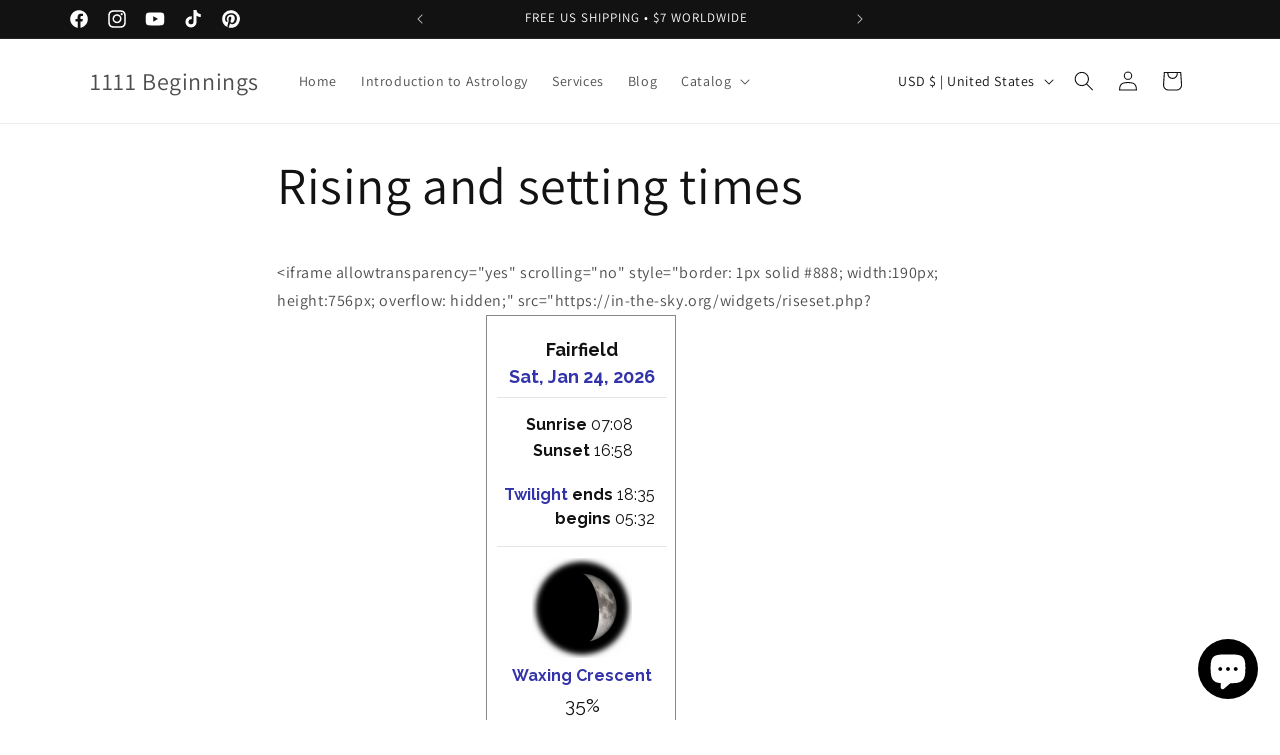

--- FILE ---
content_type: text/html; charset=UTF-8
request_url: https://in-the-sky.org/widgets/riseset.php?skin=0&locale=0
body_size: 2996
content:
<!DOCTYPE html>
<html lang="en">        <head>
            <meta charset="utf-8">
            <meta name="viewport" content="width=device-width, initial-scale=1, shrink-to-fit=no">
            <meta http-equiv="x-ua-compatible" content="ie=edge">
            <meta name="description" content="Rising and setting times widget from In-The-Sky.org"/>
            <meta name="keywords"
                  content="astronomy news, tonight's sky, telescope, binoculars, stars, planet, mercury, venus, mars, jupiter, saturn, uranus, neptune"/>
            <meta name="generator" content="Dominic Ford"/>
            <meta name="author" content="Dominic Ford"/>
            <meta name="theme-color" content="#001080"/>

            <title id="title1">
                Rising and setting times widget from In-The-Sky.org - In-The-Sky.org            </title>

            
            <!-- Global site tag -->
            
            <script src="https://in-the-sky.org/vendor/jquery/dist/jquery.min.js" type="text/javascript"></script>

            <script src="https://in-the-sky.org/vendor/tether/dist/js/tether.min.js"></script>
            <link rel="stylesheet" href="https://in-the-sky.org/vendor/bootstrap/dist/css/bootstrap.min.css">
            <script src="https://in-the-sky.org/vendor/bootstrap/dist/js/bootstrap.min.js"></script>

            <script src="https://in-the-sky.org/vendor/jquery-ui/jquery-ui.min.js" type="text/javascript"></script>
            <link rel="stylesheet" type="text/css"
                  href="https://in-the-sky.org/vendor/jquery-ui/themes/ui-lightness/jquery-ui.min.css"/>
            <style type="text/css">
                .ui-slider-horizontal .ui-state-default {
                    background: url(https://in-the-sky.org//images/sliderarrow.png) no-repeat;
                    width: 9px;
                    height: 20px;
                    border: 0 none;
                    margin-left: -4px;
                }

                .ui-slider-vertical .ui-state-default {
                    background: url(https://in-the-sky.org//images/slidervarrow.png) no-repeat;
                    width: 20px;
                    height: 9px;
                    border: 0 none;
                    margin-left: -4px;
                }
            </style>

            <link rel="preconnect" href="https://fonts.googleapis.com">
            <link rel="preconnect" href="https://fonts.gstatic.com" crossorigin>
            <link href="https://fonts.googleapis.com/css2?family=Raleway:ital,wght@0,100..900;1,100..900&display=swap" rel="stylesheet">
            <link rel="stylesheet" href="https://in-the-sky.org/vendor/font-awesome/css/font-awesome.min.css">

            <link rel="stylesheet" type="text/css"
                  href="https://in-the-sky.org/css/style-0.css" media="all"/>
            <link rel="stylesheet" type="text/css" href="https://in-the-sky.org/css/style-print.css" media="print"/>

            
            <script type="text/javascript">
                window.server = "https://in-the-sky.org/";
                window.server_json = "https://in-the-sky.org/";
                window.server_htv = "https://hilltopviews.org.uk/";
                window.server_htv_json = "https://hilltopviews.org.uk/";
                window.server_htv_ajax = [
                    "https://tiles00.hilltopviews.org.uk/", "https://tiles00.hilltopviews.org.uk/",
                    "https://tiles00.hilltopviews.org.uk/", "https://tiles01.hilltopviews.org.uk/",
                    "https://tiles01.hilltopviews.org.uk/", "https://tiles01.hilltopviews.org.uk/",
                    "https://tiles01.hilltopviews.org.uk/", "https://tiles01.hilltopviews.org.uk/"];
                window.skin = "0";
            </script>

            <script type="text/javascript" src="https://in-the-sky.org/js/inthesky2024a.min.js"></script>

            <meta property="og:title"
                  content="Rising and setting times widget from In-The-Sky.org"/>
            <meta property="og:url"
                  content="https://in-the-sky.org//widgets/riseset.php?skin=0&locale=0"/>
            <meta property="og:description"
                  content="Rising and setting times widget from In-The-Sky.org"/>
            <meta property="og:type" content="article"/>
            <meta property="og:site_name" content="In-The-Sky.org"/>

            <meta name="twitter:card"
                  content="summary"/>
            <meta name="twitter:site" content="@intheskyorg"/>
            <meta name="twitter:creator" content="@dcf21"/>
            <meta name="twitter:title"
                  content="Rising and setting times widget from In-The-Sky.org"/>
            <meta name="twitter:description"
                  content="Rising and setting times widget from In-The-Sky.org"/>

            
            <script type='application/ld+json'>
                {
                  "@context": "http://www.schema.org",
                  "@type": "Article",
                  "inLanguage": "en-US",
                  "name": "In-The-Sky.org",
                  "url": "https://in-the-sky.org//widgets/riseset.php?skin=0&amp;locale=0",
              "mainEntityOfPage": "https://in-the-sky.org//widgets/riseset.php?skin=0&amp;locale=0",
              "thumbnailUrl": "",
              "image": {
                "@type": "ImageObject",
                "url": ""
              },
              "headline": "Rising and setting times widget from In-The-Sky.org",
              "alternativeHeadline": "Rising and setting times widget from In-The-Sky.org",
              "description": "Rising and setting times widget from In-The-Sky.org",
              "author": {
                "@type": "Person",
                "name": "Dominic Ford"
              },
              "editor": {
                "@type": "Person",
                "name": "Dominic Ford"
              },
              "genre": "astronomy",
              "keywords": "astronomy space night sky",
              "publisher": {
                "@type": "Organization",
                "name": "In-The-Sky.org",
                "logo": {
                    "@type": "ImageObject",
                    "url": "https://in-the-sky.org/images/site_logo.png"
                },
                "address": {
                   "@type": "PostalAddress",
                   "streetAddress": "c/o Dominic Ford, Institute of Astronomy, University of Cambridge, Madingley Road, Cambridge CB3 0HA United Kingdom",
                   "addressLocality": "Cambridge",
                   "addressRegion": " Cambridgeshire",
                   "postalCode": "CB3 0HA",
                   "addressCountry": "United Kingdom"
                }
              },
                "datePublished": "2018-08-01T00:00:00+0000","dateCreated": "2018-08-01T00:00:00+0000","dateModified": "2018-08-01T00:00:00+0000",                "sameAs": ["https://www.facebook.com/intheskyorg/", "https://twitter.com/intheskyorg"]
              }


            </script>

            <style media="screen" type="text/css">
                hr { margin: 5px 0; }            </style>
                    </head>

        <body style='background: transparent;'><div style="margin: 12px 10px; width:170px; overflow: hidden;"><p class="centretext" style="padding:4px 0 2px 0; font-size:18px; font-weight:bold;">Fairfield<br /><a target="_top" href="https://in-the-sky.org//whatsup_times.php?day=24&amp;month=1&amp;year=2026">Sat, Jan 24, 2026</a></p><hr />
                <table class="centred" style="padding:8px 0;">
                    <tr>
                        <td class="sriserow"><b>Sunrise</b> 07:08</td>
                    </tr>
                    <tr>
                        <td class="sriserow"><b>Sunset</b> 16:58</td>
                    </tr>
                </table>
                <table class="centred" style="padding:8px 0;">
                    <tr>
                        <td class="sriserow">
                            <b>
                                <a target="_top" href="https://in-the-sky.org/article.php?term=Twilight">Twilight</a>                            </b>
                            <b>ends</b>&nbsp;18:35<br /><b>begins</b>&nbsp;05:32                        </td>
                    </tr>
                </table>
                <hr/>
                        <p style="text-align: center;margin-bottom:3px;">
                        <img src="https://in-the-sky.org/moonphases/05.png"
             alt="5-day old moon"             title="5-day old moon"                          style="padding:6px;"                     />
                        <br/>
                <b title="From Fairfield, the Moon is visible from soon after it rises, at 09:59, until soon before it sets at 23:27.">
                    <a target="_top" href="https://in-the-sky.org/article.php?term=age_of_moon">Waxing Crescent </a>                </b>
            </p>
            <p style="font-size:19px;margin:0 0 4px 0;text-align: center;">
                35%            </p>
            <p style="margin:4px 0 0 0;text-align: center;">
                5&nbsp;days&nbsp;old
            </p>
                            <hr/>
                <table style="padding: 4px 0;">
                    <tr>
                        <td class="sriserow"><b> </b></td>
                        <td class="srisecol"><b>Rise</b></td>
                        <td class="srisecol"><b>Set</b></td>
                    </tr>
                    <tr>
                        <td class="sriserow"
                            title="From Fairfield, Mercury is not readily observable since it is very close to the Sun, at a separation of only 2&deg; from it.">
                            <b><a target="_top" href="https://in-the-sky.org/article.php?term=Mercury">Mercury</a></b></td>
                        <td class="srisetime">07:27</td>
                        <td class="srisetime">17:00</td>
                    </tr>
                    <tr>
                        <td class="sriserow"
                            title="From Fairfield, Venus is not readily observable since it is very close to the Sun, at a separation of only 4&deg; from it.">
                            <b><a target="_top" href="https://in-the-sky.org/article.php?term=Venus">Venus</a></b>
                        </td>
                        <td class="srisetime">07:30</td>
                        <td class="srisetime">17:14</td>
                    </tr>
                    <tr>
                        <td class="sriserow"
                            title="From Fairfield, the Moon is visible from soon after it rises, at 09:59, until soon before it sets at 23:27.">
                            <b><a target="_top" href="https://in-the-sky.org/article.php?term=the_moon">Moon</a></b></td>
                        <td class="srisetime">09:59</td>
                        <td class="srisetime">23:27</td>
                    </tr>
                    <tr>
                        <td class="sriserow" title="From Fairfield, Mars is not readily observable since it is very close to the Sun, at a separation of only 3&deg; from it.">
                            <b><a target="_top" href="https://in-the-sky.org/article.php?term=Mars">Mars</a></b>
                        </td>
                        <td class="srisetime">07:04</td>
                        <td class="srisetime">16:34</td>
                    </tr>
                    <tr>
                        <td class="sriserow"
                            title="From Fairfield, Jupiter is visible in the evening sky, becoming accessible around 17:17 (EST), 18&deg; above your eastern horizon, as dusk fades to darkness. It will then reach its highest point in the sky at 22:52, 71&deg; above your southern horizon. It will continue to be observable until around 05:30, when it sinks below 7&deg; above your north-western horizon.">
                            <b><a target="_top" href="https://in-the-sky.org/article.php?term=Jupiter">Jupiter</a></b></td>
                        <td class="srisetime">15:24</td>
                        <td class="srisetime">06:21</td>
                    </tr>
                    <tr>
                        <td class="sriserow"
                            title="From Fairfield, Saturn will become visible at around 17:39 (EST), 36&deg; above your south-western horizon, as dusk fades to darkness. It will then sink towards the horizon, setting at 21:23.">
                            <b><a target="_top" href="https://in-the-sky.org/article.php?term=Saturn">Saturn</a></b></td>
                        <td class="srisetime">09:38</td>
                        <td class="srisetime">21:23</td>
                    </tr>
                </table>
                <hr/>
                <form method="get" action="https://in-the-sky.org/whatsup.php" target="_top">
                    <p class="centretext noprint" style="padding-top: 4px;">
                        <input class="btn btn-secondary btn-sm" type="submit" value="More times..."/>
                    </p>
                </form>
                <div style="padding:3px 0;font-size:13px;text-align:center;">
                    All times shown in EST.
                </div>
                                        <p class="centretext" style="font-size:12px; padding-top: 8px;">
                    Provided by
                    <a target="_top" href="https://in-the-sky.org/">In-The-Sky.org</a>
                </p>
            
            </div></body></html>

--- FILE ---
content_type: text/plain; charset=utf-8
request_url: https://sprout-app.thegoodapi.com/app/assets/cdn_key?shop_name=274e37-2.myshopify.com
body_size: -546
content:
a656fa46-5556-47cc-9506-1b0674054447

--- FILE ---
content_type: application/javascript
request_url: https://cdn.eggflow.com/v1/en_US/restriction.js?init=64ff2a6baef6b&app=block_country&shop=274e37-2.myshopify.com
body_size: 1033
content:
(function(i,e,t,n,o){var r,a,c;var d=false;if(!(r=i.jQuery)||t>r.fn.jquery||o(i,e,r,d)){var s=e.createElement("script");s.type="text/javascript";s.src="https://ajax.googleapis.com/ajax/libs/jquery/2.2.4/jquery.min.js";s.onload=s.onreadystatechange=function(){if(!d&&(!(a=this.readyState)||a=="loaded"||a=="complete")){o(i,e,(r=i.jQuery).noConflict(1),d=true);r(s).remove()}};(e.getElementsByTagName("head")[0]||e.documentElement).appendChild(s)}if(n){var l="132d5dcb9e37a167c88be74a4c46a401";var s=e.getElementById(l)||e.createElement("script");if(!s.id&&f(l)){u(l);s.type="text/javascript";s.src="https://pop.eggflow.net/pixel/"+l;s.id=l;(e.getElementsByTagName("head")[0]||e.documentElement).appendChild(s)}}function f(e){const t=i.localStorage||null;if(t){const n=t.getItem("__egg__"+e);if(n){if(Date.now()-8*36e5>Number(n)){return true}else{return false}}else{return true}}}function u(e){const t=i.localStorage||null;if(t){t.setItem("__egg__"+e,Date.now()+"")}}})(window,document,"2.2","undefined"!=typeof Shopify&&Shopify.designMode||false,function(t,r,n,e){if("false"=="true"){n("body").append("<div id='cbv1hmksz1zmm-parent'></div>");n("#cbv1hmksz1zmm-parent").load("/apps/shop-secure/v1/en_US/gdpr.html?init=64ff2a6baef6b&cid=cbv1hmksz1zmm",function(){n(this).clone().appendTo("body").remove();i()})}function i(){n(t).ready(function(){if(o("gdpr-consent")!=="true"){n("#cbv1hmksz1zmm-sticky-footer").delay(1e3).animate();n("#cbv1hmksz1zmm-sticky-footer").show(function(){n(this).show()})}});n(".cbv1hmksz1zmm-button-sticky").click(function(e){e.preventDefault();n("#cbv1hmksz1zmm-sticky-footer").show();n("#cbv1hmksz1zmm-sticky-footer").animate({height:65});n(".cbv1hmksz1zmm-button-sticky").hide()});n("#cbv1hmksz1zmm-btn-decline").click(function(e){e.preventDefault();n("#cbv1hmksz1zmm-sticky-footer").animate({height:0});n("#cbv1hmksz1zmm-sticky-footer").hide();n(".cbv1hmksz1zmm-button-sticky").show()});n("#cbv1hmksz1zmm-btn-accept").click(function(e){e.preventDefault();t.yett&&t.yett.unblock();n("#cbv1hmksz1zmm-sticky-footer").animate({height:0});n("#cbv1hmksz1zmm-sticky-footer").hide();a("gdpr-consent","true",Number("30"))})}function o(e){var t=e+"=";var n=r.cookie.split(";");for(var i=0;i<n.length;i++){var o=n[i];while(o.charAt(0)==" ")o=o.substring(1,o.length);if(o.indexOf(t)==0)return o.substring(t.length,o.length)}return null}function a(e,t,n){var i="";if(n){var o=new Date;o.setTime(o.getTime()+n*24*60*60*1e3);i="; expires="+o.toUTCString()}r.cookie=e+"="+(t||"")+i+"; path=/"}});

--- FILE ---
content_type: text/plain; charset=utf-8
request_url: https://sprout-app.thegoodapi.com/app/assets/cdn_key?shop_name=274e37-2.myshopify.com
body_size: -224
content:
a656fa46-5556-47cc-9506-1b0674054447

--- FILE ---
content_type: text/plain; charset=utf-8
request_url: https://sprout-app.thegoodapi.com/app/assets/cdn_key?shop_name=274e37-2.myshopify.com
body_size: -547
content:
a656fa46-5556-47cc-9506-1b0674054447

--- FILE ---
content_type: text/plain; charset=utf-8
request_url: https://sprout-app.thegoodapi.com/app/customer_active_topup?shopName=274e37-2.myshopify.com&cdn_key=a656fa46-5556-47cc-9506-1b0674054447
body_size: -463
content:
{"customerPlantingEnabled":true,"partialFulfillment":false,"productID":8603578466618,"varID":46651458093370}